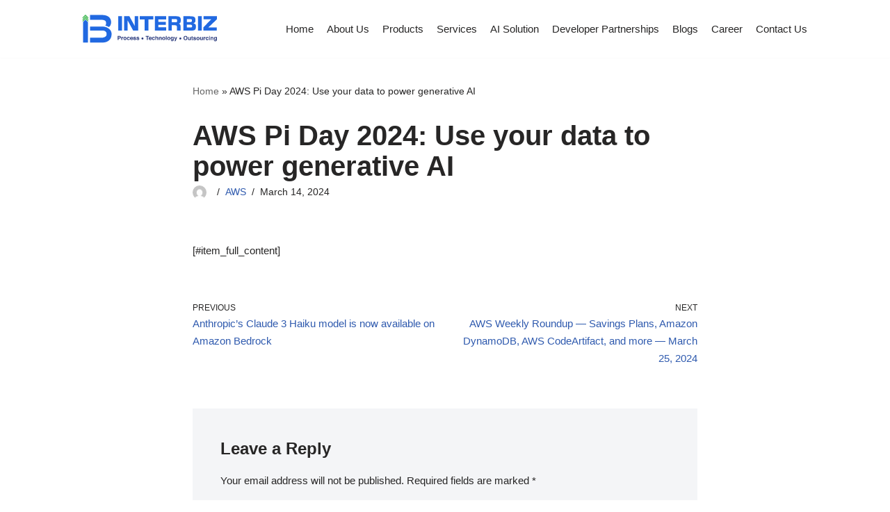

--- FILE ---
content_type: image/svg+xml
request_url: https://interbizconsulting.com/wp-content/uploads/2025/10/InterBiz-SVG-Logo-Horizontal.svg
body_size: 12496
content:
<?xml version="1.0" encoding="UTF-8"?> <svg xmlns="http://www.w3.org/2000/svg" width="258" height="61" viewBox="0 0 258 61" fill="none"><path d="M75.0866 48.248C74.5354 48.6542 73.8586 48.8528 73.1754 48.8089H71.5834V51.5528H70V43.9208H73.2789C73.932 43.8858 74.5748 44.095 75.0823 44.5075C75.3221 44.7443 75.5071 45.0308 75.6241 45.3469C75.7412 45.663 75.7874 46.0009 75.7596 46.3368C75.7596 47.2385 75.5353 47.877 75.0866 48.248ZM73.8829 45.4998C73.6332 45.3197 73.3264 45.2368 73.02 45.2668H71.5834V47.5146H73.02C73.3326 47.538 73.642 47.439 73.8829 47.2385C73.9912 47.1241 74.0741 46.988 74.1262 46.8393C74.1782 46.6906 74.1982 46.5326 74.1849 46.3756C74.2057 46.2162 74.1892 46.0542 74.1368 45.9022C74.0844 45.7502 73.9975 45.6125 73.8829 45.4998Z" fill="#27377A"></path><path d="M80.0528 45.7759H80.1822V47.2859H79.932H79.7551C79.5222 47.2559 79.2856 47.2936 79.0737 47.3946C78.8617 47.4956 78.6834 47.6556 78.56 47.8554C78.4275 48.1717 78.3685 48.5139 78.3875 48.8563V51.5571H76.9033V45.9053H78.3098V46.8933C78.4671 46.6092 78.668 46.3515 78.9052 46.1297C79.211 45.8872 79.5939 45.7632 79.9838 45.7802L80.0528 45.7759Z" fill="#27377A"></path><path d="M85.7513 50.8752C85.4819 51.1748 85.1473 51.4084 84.7733 51.558C84.3992 51.7076 83.9958 51.7692 83.5941 51.7381C83.1925 51.7689 82.7891 51.7072 82.4152 51.5576C82.0412 51.408 81.7065 51.1745 81.4369 50.8752C80.9753 50.2646 80.7256 49.5201 80.7256 48.7547C80.7256 47.9893 80.9753 47.2448 81.4369 46.6342C81.7025 46.3279 82.0356 46.0873 82.4099 45.9316C82.7842 45.7759 83.1896 45.7092 83.5941 45.7368C83.9987 45.7085 84.4043 45.7749 84.7787 45.9307C85.1531 46.0865 85.4861 46.3273 85.7513 46.6342C86.2156 47.2436 86.467 47.9886 86.467 48.7547C86.467 49.5208 86.2156 50.2658 85.7513 50.8752ZM84.5692 50.0598C84.8201 49.6764 84.9426 49.2231 84.9186 48.7655C84.9466 48.3075 84.8238 47.8529 84.5692 47.4712C84.454 47.3194 84.3032 47.1982 84.1302 47.1185C83.9571 47.0387 83.7671 47.0028 83.5769 47.0139C83.3901 46.998 83.2023 47.0269 83.0289 47.0981C82.8556 47.1694 82.7018 47.281 82.5802 47.4237C82.3255 47.8054 82.2028 48.26 82.2308 48.718C82.2068 49.1756 82.3292 49.629 82.5802 50.0123C82.6968 50.1637 82.8485 50.2844 83.0221 50.364C83.1957 50.4437 83.3861 50.48 83.5769 50.4697C83.7641 50.4848 83.9523 50.4542 84.1251 50.3805C84.2979 50.3069 84.4503 50.1924 84.5692 50.0468V50.0598Z" fill="#27377A"></path><path d="M90.8988 47.9328C90.8745 47.7289 90.802 47.5336 90.6874 47.3633C90.5967 47.2472 90.4788 47.1553 90.344 47.0959C90.2093 47.0364 90.0619 47.0112 89.9151 47.0224C89.6864 47.0119 89.4609 47.0791 89.2752 47.213C89.0896 47.347 88.9547 47.5398 88.8926 47.7602C88.7829 48.0969 88.7332 48.4503 88.7459 48.8043C88.7333 49.1427 88.783 49.4805 88.8926 49.8009C88.9547 50.0135 89.087 50.1989 89.2681 50.3266C89.4491 50.4543 89.668 50.5169 89.8892 50.5041C90.0246 50.5193 90.1616 50.5021 90.2891 50.4541C90.4166 50.4061 90.5309 50.3286 90.6226 50.228C90.7791 50.0152 90.8719 49.7624 90.8901 49.4989H92.3958C92.3589 49.9677 92.1898 50.4164 91.9083 50.7932C91.6708 51.1103 91.3576 51.3629 90.9974 51.528C90.6372 51.693 90.2414 51.7652 89.8461 51.738C89.4719 51.7696 89.0955 51.7131 88.7471 51.573C88.3987 51.4329 88.088 51.2131 87.8399 50.9312C87.3913 50.3268 87.1643 49.5865 87.1971 48.8345C87.145 48.0139 87.4003 47.2034 87.9132 46.5608C88.1601 46.2903 88.4637 46.0777 88.8023 45.9383C89.1409 45.7988 89.5062 45.7359 89.872 45.754C90.483 45.7308 91.0861 45.8981 91.5977 46.2329C91.846 46.4379 92.0465 46.6948 92.1851 46.9854C92.3237 47.2761 92.3971 47.5935 92.4002 47.9155L90.8988 47.9328Z" fill="#27377A"></path><path d="M97.0982 46.0217C97.4969 46.2011 97.8354 46.4917 98.0732 46.8587C98.3124 47.2066 98.4674 47.6054 98.5262 48.0235C98.569 48.3958 98.5848 48.7707 98.5737 49.1453H94.4621C94.4496 49.3779 94.4974 49.6097 94.601 49.8184C94.7045 50.027 94.8603 50.2054 95.0532 50.336C95.2976 50.4829 95.5792 50.5563 95.8643 50.5474C96.1596 50.5614 96.4502 50.4696 96.684 50.2886C96.8101 50.18 96.9141 50.0482 96.9903 49.9003H98.496C98.4268 50.2895 98.2348 50.6463 97.9481 50.9184C97.6742 51.1999 97.3427 51.4188 96.9764 51.5603C96.61 51.7018 96.2174 51.7625 95.8254 51.7382C95.1015 51.7472 94.3974 51.5013 93.8365 51.0436C93.2613 50.5805 92.9737 49.8269 92.9737 48.7828C92.9508 48.3793 93.008 47.9752 93.142 47.5939C93.2761 47.2125 93.4842 46.8615 93.7546 46.561C94.0197 46.2994 94.3357 46.0952 94.683 45.9608C95.0303 45.8265 95.4016 45.765 95.7737 45.7801C96.2273 45.7657 96.6788 45.848 97.0982 46.0217ZM94.8892 47.316C94.6711 47.5553 94.5338 47.8572 94.4966 48.1788H97.0421C97.0395 48.0113 97.0035 47.846 96.9361 47.6926C96.8686 47.5392 96.7712 47.4009 96.6495 47.2858C96.4082 47.0835 96.1014 46.9761 95.7866 46.9838C95.6233 46.971 95.4592 46.9924 95.3047 47.0466C95.1502 47.1009 95.0087 47.1867 94.8892 47.2987V47.316Z" fill="#27377A"></path><path d="M100.463 49.7493C100.472 49.9527 100.542 50.1486 100.666 50.3102C100.953 50.5391 101.32 50.6446 101.684 50.6035C101.923 50.6146 102.161 50.5704 102.379 50.4741C102.455 50.441 102.52 50.3868 102.565 50.318C102.611 50.2491 102.637 50.1686 102.638 50.0858C102.64 50.0099 102.622 49.9348 102.585 49.8682C102.549 49.8015 102.496 49.7456 102.431 49.7062C101.931 49.5141 101.414 49.3697 100.886 49.2747C100.395 49.184 99.9308 48.9802 99.5315 48.6794C99.3965 48.5489 99.2914 48.3907 99.2236 48.2156C99.1558 48.0406 99.1269 47.8528 99.1389 47.6655C99.1357 47.4069 99.1907 47.1509 99.2997 46.9164C99.4087 46.682 99.5691 46.475 99.7688 46.3108C100.252 45.9103 100.868 45.7082 101.495 45.7456C102.099 45.7225 102.698 45.8722 103.22 46.177C103.455 46.3418 103.647 46.56 103.78 46.8135C103.914 47.0671 103.985 47.3487 103.988 47.6353H102.5C102.485 47.4793 102.429 47.3301 102.336 47.2039C102.23 47.0933 102.101 47.0086 101.957 46.9563C101.813 46.9039 101.66 46.8853 101.508 46.9018C101.268 46.8825 101.027 46.9351 100.817 47.0528C100.757 47.0901 100.708 47.1415 100.672 47.2024C100.637 47.2633 100.617 47.3319 100.614 47.4023C100.611 47.4784 100.629 47.554 100.667 47.6199C100.705 47.6858 100.762 47.7391 100.83 47.7733C101.333 47.9517 101.849 48.0873 102.375 48.1789C102.863 48.269 103.318 48.4862 103.695 48.8088C103.837 48.946 103.948 49.1112 104.022 49.294C104.097 49.4767 104.132 49.6729 104.126 49.8701C104.132 50.1305 104.079 50.3888 103.97 50.6257C103.862 50.8625 103.701 51.0718 103.501 51.2377C102.936 51.6234 102.254 51.8004 101.572 51.7382C100.869 51.7952 100.169 51.596 99.6006 51.1774C99.3956 51.0003 99.2325 50.78 99.1228 50.5323C99.0132 50.2846 98.9597 50.0158 98.9664 49.745L100.463 49.7493Z" fill="#27377A"></path><path d="M106.362 49.749C106.37 49.9523 106.441 50.1482 106.565 50.3098C106.854 50.5386 107.221 50.644 107.587 50.6032C107.826 50.6134 108.063 50.5691 108.282 50.4738C108.357 50.4401 108.421 50.3856 108.466 50.3168C108.511 50.248 108.535 50.1677 108.536 50.0855C108.538 50.0096 108.52 49.9345 108.484 49.8678C108.447 49.8012 108.394 49.7453 108.329 49.7058C107.829 49.5138 107.312 49.3693 106.785 49.2744C106.293 49.1828 105.83 48.979 105.43 48.679C105.295 48.5486 105.19 48.3904 105.122 48.2153C105.054 48.0402 105.025 47.8525 105.037 47.6651C105.034 47.4101 105.087 47.1575 105.193 46.9255C105.299 46.6935 105.455 46.4879 105.65 46.3234C106.133 45.9233 106.75 45.7213 107.376 45.7582C107.98 45.7349 108.579 45.8846 109.101 46.1896C109.336 46.3544 109.528 46.5726 109.661 46.8262C109.795 47.0797 109.866 47.3614 109.869 47.6479H108.398C108.386 47.4914 108.329 47.3418 108.234 47.2165C108.129 47.1059 107.999 47.0212 107.855 46.9689C107.712 46.9165 107.558 46.8979 107.406 46.9144C107.166 46.8951 106.926 46.9477 106.716 47.0654C106.656 47.1027 106.606 47.1541 106.571 47.215C106.535 47.2759 106.516 47.3445 106.513 47.4149C106.509 47.491 106.527 47.5666 106.566 47.6325C106.604 47.6984 106.661 47.7517 106.729 47.7859C107.231 47.9643 107.748 48.0999 108.273 48.1915C108.761 48.2816 109.216 48.4988 109.593 48.8214C109.735 48.9586 109.847 49.1238 109.921 49.3066C109.995 49.4893 110.031 49.6855 110.025 49.8827C110.03 50.1431 109.977 50.4014 109.869 50.6383C109.76 50.8751 109.6 51.0844 109.399 51.2504C108.832 51.6315 108.151 51.8038 107.471 51.7379C106.769 51.7958 106.069 51.5964 105.503 51.177C105.297 51.0007 105.133 50.7807 105.022 50.5329C104.912 50.2851 104.858 50.0159 104.865 49.7447L106.362 49.749Z" fill="#27377A"></path><path d="M128.089 43.9208V45.2669H125.802V51.5486H124.197V45.2669H121.906V43.9165L128.089 43.9208Z" fill="#27377A"></path><path d="M131.794 46.0218C132.194 46.2009 132.534 46.4915 132.773 46.8587C133.003 47.2095 133.151 47.6077 133.205 48.0236C133.25 48.3957 133.266 48.7708 133.252 49.1453H129.141C129.129 49.3778 129.178 49.6092 129.281 49.8176C129.385 50.0261 129.54 50.2046 129.732 50.3361C129.978 50.4836 130.261 50.557 130.547 50.5475C130.842 50.5607 131.133 50.469 131.367 50.2886C131.491 50.1797 131.594 50.0479 131.669 49.9003H133.175C133.107 50.2902 132.915 50.6475 132.627 50.9185C132.353 51.2007 132.022 51.4205 131.656 51.5627C131.289 51.705 130.896 51.7663 130.504 51.7426C129.78 51.7516 129.076 51.5057 128.515 51.048C127.94 50.5849 127.652 49.8313 127.652 48.7872C127.625 48.3797 127.68 47.9709 127.813 47.5848C127.947 47.1988 128.156 46.8433 128.429 46.5395C128.694 46.2779 129.01 46.0737 129.357 45.9393C129.705 45.805 130.076 45.7435 130.448 45.7586C130.91 45.7475 131.37 45.8373 131.794 46.0218ZM129.589 47.3161C129.368 47.5532 129.23 47.8562 129.197 48.1789H131.738C131.736 48.0112 131.701 47.8456 131.633 47.6921C131.566 47.5386 131.468 47.4004 131.345 47.2859C131.104 47.0836 130.797 46.9762 130.482 46.9839C130.32 46.9709 130.156 46.9922 130.003 47.0465C129.849 47.1007 129.708 47.1867 129.589 47.2988V47.3161Z" fill="#27377A"></path><path d="M137.394 47.9334C137.368 47.7291 137.294 47.5339 137.178 47.3639C137.088 47.2472 136.97 47.1549 136.835 47.0954C136.7 47.0359 136.553 47.011 136.406 47.0231C136.178 47.0141 135.953 47.0819 135.767 47.2156C135.582 47.3493 135.447 47.5413 135.383 47.7608C135.276 48.098 135.226 48.4511 135.237 48.8049C135.226 49.1432 135.276 49.4806 135.383 49.8015C135.447 50.0134 135.58 50.1978 135.76 50.3253C135.941 50.4528 136.159 50.516 136.38 50.5048C136.516 50.5189 136.653 50.5013 136.781 50.4534C136.909 50.4055 137.024 50.3285 137.118 50.2286C137.273 50.0154 137.364 49.7626 137.381 49.4995H138.887C138.851 49.9679 138.684 50.4167 138.403 50.7938C138.155 51.0831 137.849 51.318 137.505 51.484C137.162 51.6499 136.787 51.7432 136.406 51.7582C136.025 51.7732 135.645 51.7095 135.289 51.571C134.933 51.4325 134.61 51.2223 134.339 50.9534C133.889 50.35 133.662 49.6089 133.696 48.8567C133.647 48.0419 133.899 47.2374 134.404 46.596C134.651 46.3255 134.954 46.1129 135.293 45.9734C135.632 45.8339 135.997 45.771 136.363 45.7892C136.974 45.7648 137.577 45.9322 138.088 46.2681C138.337 46.4725 138.538 46.7292 138.677 47.02C138.816 47.3108 138.889 47.6285 138.891 47.9507L137.394 47.9334Z" fill="#27377A"></path><path d="M143.969 45.94C144.248 46.057 144.49 46.248 144.668 46.4922C144.815 46.6829 144.913 46.9066 144.953 47.1437C144.995 47.5059 145.012 47.8706 145.005 48.2352V51.553H143.499V48.1015C143.509 47.8465 143.456 47.5929 143.344 47.3637C143.269 47.2312 143.158 47.1233 143.023 47.0536C142.888 46.9838 142.735 46.9551 142.584 46.9711C142.416 46.9603 142.248 46.9904 142.094 47.0588C141.94 47.1271 141.805 47.2318 141.7 47.3637C141.481 47.6937 141.377 48.0862 141.402 48.4811V51.54H139.927V43.9468H141.402V46.6389C141.577 46.3442 141.833 46.1061 142.14 45.9529C142.41 45.8271 142.705 45.7609 143.003 45.7588C143.334 45.7508 143.663 45.8125 143.969 45.94Z" fill="#27377A"></path><path d="M150.945 46.2291C151.145 46.4259 151.298 46.6648 151.393 46.9282C151.489 47.1917 151.524 47.4731 151.498 47.752V51.553H149.988V48.1015C149.999 47.8681 149.957 47.6352 149.867 47.4198C149.789 47.2741 149.669 47.155 149.523 47.078C149.377 47.0011 149.211 46.9699 149.047 46.9884C148.831 46.9715 148.615 47.0239 148.43 47.1379C148.245 47.2519 148.102 47.4216 148.02 47.6226C147.917 47.8981 147.868 48.1913 147.878 48.4855V51.54H146.402V45.9185H147.83V46.7425C147.975 46.5049 148.157 46.2922 148.37 46.1126C148.705 45.8768 149.108 45.757 149.517 45.7718C150.032 45.7512 150.538 45.9131 150.945 46.2291Z" fill="#27377A"></path><path d="M157.581 50.8755C157 51.4401 156.221 51.7559 155.411 51.7559C154.6 51.7559 153.822 51.4401 153.241 50.8755C152.779 50.265 152.529 49.5205 152.529 48.755C152.529 47.9896 152.779 47.2451 153.241 46.6345C153.817 46.0597 154.597 45.7368 155.411 45.7368C156.224 45.7368 157.005 46.0597 157.581 46.6345C158.045 47.2439 158.297 47.9889 158.297 48.755C158.297 49.5212 158.045 50.2661 157.581 50.8755ZM156.403 50.0601C156.653 49.6762 156.773 49.223 156.748 48.7658C156.775 48.3085 156.654 47.8547 156.403 47.4715C156.282 47.325 156.129 47.207 155.957 47.126C155.785 47.045 155.597 47.003 155.406 47.003C155.216 47.003 155.028 47.045 154.856 47.126C154.684 47.207 154.531 47.325 154.41 47.4715C154.155 47.8532 154.032 48.3078 154.06 48.7658C154.036 49.2234 154.159 49.6768 154.41 50.0601C154.531 50.2067 154.684 50.3247 154.856 50.4056C155.028 50.4866 155.216 50.5286 155.406 50.5286C155.597 50.5286 155.785 50.4866 155.957 50.4056C156.129 50.3247 156.282 50.2067 156.403 50.0601Z" fill="#27377A"></path><path d="M160.855 51.5525H159.38V43.9204H160.855V51.5525Z" fill="#27377A"></path><path d="M167.003 50.8755C166.422 51.4401 165.643 51.7559 164.833 51.7559C164.023 51.7559 163.244 51.4401 162.663 50.8755C162.199 50.2661 161.947 49.5212 161.947 48.755C161.947 47.9889 162.199 47.2439 162.663 46.6345C163.239 46.0597 164.019 45.7368 164.833 45.7368C165.647 45.7368 166.427 46.0597 167.003 46.6345C167.465 47.2451 167.715 47.9896 167.715 48.755C167.715 49.5205 167.465 50.265 167.003 50.8755ZM165.821 50.0601C166.071 49.6762 166.191 49.223 166.166 48.7658C166.193 48.3085 166.072 47.8547 165.821 47.4715C165.7 47.325 165.547 47.207 165.375 47.126C165.203 47.045 165.015 47.003 164.825 47.003C164.634 47.003 164.446 47.045 164.274 47.126C164.102 47.207 163.949 47.325 163.828 47.4715C163.573 47.8532 163.45 48.3078 163.478 48.7658C163.455 49.2234 163.577 49.6768 163.828 50.0601C163.949 50.2067 164.102 50.3247 164.274 50.4056C164.446 50.4866 164.634 50.5286 164.825 50.5286C165.015 50.5286 165.203 50.4866 165.375 50.4056C165.547 50.3247 165.7 50.2067 165.821 50.0601Z" fill="#27377A"></path><path d="M171.564 45.9011C171.936 46.0679 172.241 46.3572 172.427 46.7208V45.9054H173.863V51.2638C173.901 51.8356 173.774 52.4063 173.496 52.9076C173.074 53.5432 172.265 53.861 171.072 53.861C170.455 53.8835 169.844 53.7341 169.307 53.4296C169.087 53.296 168.904 53.1105 168.772 52.8893C168.64 52.6682 168.565 52.4182 168.552 52.1612H170.157C170.183 52.3036 170.254 52.4339 170.36 52.5322C170.597 52.6886 170.88 52.76 171.162 52.735C171.373 52.761 171.587 52.7241 171.776 52.6289C171.966 52.5337 172.123 52.3845 172.228 52.2C172.37 51.8348 172.43 51.4432 172.405 51.0524V50.69C172.29 50.8999 172.135 51.0848 171.948 51.2336C171.615 51.4702 171.212 51.5887 170.804 51.5701C170.478 51.5819 170.152 51.5193 169.854 51.387C169.555 51.2547 169.29 51.0562 169.079 50.8065C168.62 50.2168 168.39 49.4813 168.431 48.7356C168.405 47.9817 168.625 47.2397 169.057 46.6216C169.256 46.3405 169.523 46.1142 169.833 45.9634C170.143 45.8126 170.486 45.7422 170.83 45.7587C171.082 45.7579 171.331 45.8063 171.564 45.9011ZM172.068 49.9479C172.336 49.5917 172.462 49.149 172.422 48.7054C172.452 48.2707 172.333 47.8388 172.086 47.4801C171.979 47.342 171.842 47.231 171.684 47.156C171.527 47.0811 171.354 47.0443 171.18 47.0487C170.947 47.0376 170.717 47.1028 170.524 47.2344C170.332 47.366 170.188 47.5568 170.114 47.7778C170.002 48.0844 169.95 48.4094 169.959 48.7356C169.956 49.0312 170.011 49.3245 170.123 49.5985C170.2 49.8181 170.346 50.0068 170.54 50.1359C170.734 50.2651 170.964 50.3278 171.197 50.3146C171.36 50.3201 171.522 50.2901 171.673 50.2268C171.823 50.1635 171.958 50.0683 172.068 49.9479Z" fill="#27377A"></path><path d="M175.473 52.6353H175.658C175.802 52.6497 175.946 52.6497 176.09 52.6353C176.208 52.623 176.322 52.5831 176.422 52.5188C176.535 52.4214 176.619 52.2944 176.663 52.1521C176.719 52.045 176.751 51.9274 176.758 51.807L174.688 45.9136H176.327L177.561 50.0769L178.726 45.9136H180.292L178.359 51.4661C178.157 52.1688 177.858 52.8397 177.47 53.4593C177.255 53.7139 176.819 53.8433 176.176 53.8433H175.861C175.783 53.8433 175.663 53.8433 175.503 53.8433L175.473 52.6353Z" fill="#27377A"></path><path d="M198.33 51.1082C197.623 51.6832 196.74 51.9971 195.83 51.9971C194.919 51.9971 194.036 51.6832 193.329 51.1082C192.553 50.3791 192.169 49.3307 192.169 47.9588C192.169 46.5868 192.553 45.5125 193.329 44.8093C194.036 44.2343 194.919 43.9204 195.83 43.9204C196.74 43.9204 197.623 44.2343 198.33 44.8093C199.098 45.5125 199.486 46.5609 199.486 47.9588C199.486 49.3566 199.098 50.3791 198.33 51.1082ZM197.333 49.9477C197.697 49.349 197.89 48.6617 197.89 47.9609C197.89 47.2601 197.697 46.5728 197.333 45.9742C197.157 45.7453 196.928 45.5621 196.666 45.4397C196.404 45.3174 196.116 45.2595 195.827 45.2709C195.539 45.2608 195.251 45.3188 194.989 45.4402C194.727 45.5616 194.497 45.743 194.317 45.9698C193.948 46.5675 193.753 47.2562 193.753 47.9588C193.753 48.6613 193.948 49.35 194.317 49.9477C194.497 50.1745 194.727 50.3559 194.989 50.4773C195.251 50.5987 195.539 50.6567 195.827 50.6466C196.116 50.6578 196.403 50.6002 196.665 50.4787C196.926 50.3572 197.156 50.1752 197.333 49.9477Z" fill="#27377A"></path><path d="M202.053 46.1299V49.5296C202.04 49.7763 202.079 50.023 202.165 50.2544C202.236 50.3989 202.35 50.518 202.491 50.5952C202.633 50.6725 202.794 50.7041 202.954 50.6858C203.169 50.704 203.383 50.6547 203.568 50.5448C203.753 50.435 203.899 50.2701 203.986 50.0732C204.09 49.7978 204.138 49.5045 204.128 49.2103V46.1299H205.625V51.773H204.175V50.9749C204.138 51.0248 204.104 51.0766 204.072 51.1302C204.018 51.216 203.951 51.293 203.873 51.3589C203.682 51.5465 203.455 51.6933 203.205 51.7903C202.962 51.8724 202.706 51.9118 202.45 51.9068C201.617 51.9068 201.056 51.6048 200.767 51.0051C200.581 50.5395 200.499 50.0389 200.526 49.5382V46.1299H202.053Z" fill="#27377A"></path><path d="M206.479 47.2427V46.1944H207.269V44.6196H208.727V46.1944H209.646V47.2427H208.727V50.2283C208.709 50.3776 208.739 50.529 208.814 50.6597C208.982 50.7386 209.169 50.7685 209.353 50.746H209.495H209.646V51.8505L208.943 51.8763C208.248 51.9022 207.769 51.7814 207.515 51.5139C207.334 51.2956 207.246 51.0154 207.269 50.733V47.2557L206.479 47.2427Z" fill="#27377A"></path><path d="M211.734 49.9825C211.745 50.1855 211.815 50.3809 211.937 50.5434C212.08 50.6575 212.244 50.7422 212.419 50.7925C212.595 50.8429 212.778 50.8579 212.96 50.8368C213.198 50.847 213.436 50.8027 213.654 50.7073C213.726 50.6753 213.788 50.6241 213.833 50.5593C213.878 50.4945 213.905 50.4186 213.91 50.3399C213.914 50.2612 213.898 50.1826 213.861 50.1128C213.824 50.0429 213.769 49.9844 213.702 49.9437C213.204 49.7498 212.688 49.6053 212.162 49.5123C211.668 49.4223 211.202 49.2168 210.803 48.9126C210.668 48.7822 210.562 48.6239 210.495 48.4489C210.427 48.2738 210.398 48.0861 210.41 47.8987C210.409 47.6437 210.464 47.3915 210.571 47.1598C210.677 46.9281 210.833 46.7224 211.027 46.557C211.51 46.1572 212.127 45.9567 212.753 45.9961C213.357 45.9737 213.956 46.1233 214.478 46.4275C214.712 46.5928 214.903 46.8112 215.036 47.0647C215.169 47.3182 215.239 47.5996 215.242 47.8858H213.767C213.753 47.7302 213.698 47.5811 213.607 47.4543C213.5 47.344 213.37 47.2595 213.225 47.2071C213.081 47.1548 212.927 47.1361 212.774 47.1523C212.536 47.1333 212.297 47.1859 212.088 47.3033C212.027 47.3405 211.976 47.3923 211.94 47.4541C211.904 47.5158 211.884 47.5856 211.881 47.6571C211.877 47.7332 211.896 47.8086 211.935 47.8739C211.975 47.9392 212.032 47.9914 212.101 48.0238C212.602 48.21 213.117 48.3543 213.641 48.4553C214.129 48.5441 214.584 48.7599 214.962 49.0808C215.104 49.2179 215.215 49.3831 215.29 49.5659C215.364 49.7487 215.399 49.945 215.393 50.1422C215.399 50.4026 215.345 50.6609 215.237 50.8977C215.129 51.1346 214.968 51.3438 214.767 51.5098C214.205 51.9078 213.521 52.0956 212.835 52.0405C212.133 52.0984 211.433 51.899 210.867 51.4796C210.662 51.3029 210.498 51.0827 210.389 50.8349C210.279 50.5872 210.226 50.3181 210.233 50.0472L211.734 49.9825Z" fill="#27377A"></path><path d="M221.196 51.0953C220.614 51.6599 219.836 51.9757 219.026 51.9757C218.215 51.9757 217.437 51.6599 216.856 51.0953C216.376 50.4936 216.124 49.7419 216.144 48.9727C216.128 48.2053 216.379 47.4564 216.856 46.8543C217.433 46.2826 218.213 45.9619 219.026 45.9619C219.838 45.9619 220.618 46.2826 221.196 46.8543C221.675 47.4551 221.928 48.2046 221.912 48.9727C221.932 49.7428 221.679 50.4951 221.196 51.0953ZM220.018 50.2799C220.244 49.8813 220.363 49.4309 220.363 48.9727C220.363 48.5144 220.244 48.064 220.018 47.6654C219.896 47.5189 219.744 47.4009 219.572 47.3199C219.4 47.2389 219.212 47.197 219.021 47.197C218.831 47.197 218.643 47.2389 218.471 47.3199C218.298 47.4009 218.146 47.5189 218.025 47.6654C217.796 48.063 217.675 48.5138 217.675 48.9727C217.675 49.4315 217.796 49.8823 218.025 50.2799C218.146 50.4265 218.298 50.5445 218.471 50.6254C218.643 50.7064 218.831 50.7484 219.021 50.7484C219.212 50.7484 219.4 50.7064 219.572 50.6254C219.744 50.5445 219.896 50.4265 220.018 50.2799Z" fill="#27377A"></path><path d="M224.453 46.1299V49.5296C224.438 49.7764 224.477 50.0236 224.566 50.2544C224.637 50.3989 224.751 50.518 224.892 50.5952C225.033 50.6725 225.195 50.7041 225.355 50.6858C225.569 50.704 225.784 50.6547 225.969 50.5448C226.154 50.435 226.3 50.2701 226.386 50.0732C226.49 49.7978 226.539 49.5045 226.529 49.2103V46.1299H228.026V51.773H226.589V50.9749L226.485 51.1302C226.434 51.2168 226.368 51.2941 226.291 51.3589C226.1 51.5465 225.872 51.6933 225.623 51.7903C225.38 51.8724 225.124 51.9118 224.868 51.9068C224.033 51.9068 223.471 51.6062 223.181 51.0051C222.996 50.5391 222.914 50.0388 222.939 49.5382V46.1299H224.453Z" fill="#27377A"></path><path d="M232.582 46.0091H232.707V47.5191C232.617 47.5191 232.535 47.5191 232.461 47.5191H232.284C232.05 47.4898 231.812 47.5292 231.6 47.6327C231.388 47.7361 231.211 47.899 231.089 48.1015C230.954 48.4186 230.895 48.7628 230.917 49.1068V51.8032H229.433V46.1299H230.839V47.1136C230.997 46.8271 231.198 46.5667 231.434 46.3413C231.74 46.0994 232.124 45.9767 232.513 45.9961L232.582 46.0091Z" fill="#27377A"></path><path d="M236.964 48.1659C236.942 47.9616 236.869 47.766 236.753 47.5964C236.663 47.4797 236.545 47.3874 236.41 47.3279C236.275 47.2684 236.128 47.2435 235.981 47.2556C235.752 47.245 235.527 47.3122 235.341 47.4462C235.155 47.5801 235.02 47.773 234.958 47.9933C234.849 48.33 234.799 48.6835 234.812 49.0374C234.799 49.3758 234.849 49.7136 234.958 50.034C235.021 50.2466 235.153 50.432 235.334 50.5604C235.515 50.6887 235.733 50.7525 235.955 50.7415C236.091 50.7548 236.229 50.7364 236.357 50.6877C236.485 50.6391 236.6 50.5615 236.693 50.4611C236.846 50.2489 236.938 49.9978 236.956 49.7363H238.461C238.423 50.1982 238.254 50.6397 237.974 51.009C237.74 51.3304 237.429 51.5875 237.069 51.7564C236.709 51.9254 236.313 52.0007 235.916 51.9754C235.542 52.0064 235.166 51.9496 234.817 51.8095C234.469 51.6694 234.158 51.45 233.91 51.1687C233.462 50.5655 233.237 49.8264 233.271 49.0762C233.219 48.2611 233.471 47.4556 233.979 46.8155C234.225 46.5443 234.529 46.3312 234.867 46.1917C235.206 46.0521 235.572 45.9897 235.938 46.0087C236.548 45.9836 237.151 46.1495 237.663 46.4833C237.911 46.6885 238.112 46.9454 238.25 47.236C238.389 47.5266 238.462 47.8439 238.466 48.1659H236.964Z" fill="#27377A"></path><path d="M240.99 45.4698H239.493V44.1064H240.99V45.4698ZM239.493 46.1299H240.99V51.773H239.493V46.1299Z" fill="#27377A"></path><path d="M246.97 46.4663C247.169 46.6623 247.322 46.9004 247.417 47.1632C247.513 47.4259 247.549 47.7067 247.522 47.985V51.7859H246.025V48.3344C246.036 48.1014 245.997 47.8687 245.908 47.6528C245.829 47.5074 245.708 47.3888 245.562 47.312C245.415 47.2352 245.249 47.2037 245.084 47.2213C244.868 47.205 244.652 47.2581 244.468 47.373C244.284 47.4878 244.142 47.6584 244.062 47.8598C243.956 48.1348 243.906 48.4282 243.915 48.7227V51.7773H242.439V46.1514H243.867V46.9927C244.008 46.7549 244.189 46.5432 244.402 46.3671C244.737 46.1295 245.14 46.0096 245.55 46.0262C246.06 46.0002 246.563 46.1561 246.97 46.4663Z" fill="#27377A"></path><path d="M251.69 46.1297C252.064 46.2931 252.369 46.5813 252.553 46.9451V46.1297H253.994V51.4838C254.031 52.056 253.902 52.6269 253.623 53.1275C253.191 53.7661 252.397 54.081 251.202 54.081C250.584 54.1061 249.971 53.9566 249.434 53.6496C249.214 53.5159 249.03 53.3304 248.898 53.1093C248.767 52.8882 248.691 52.6382 248.679 52.3811H250.283C250.308 52.5239 250.379 52.6545 250.486 52.7522C250.723 52.9085 251.006 52.98 251.289 52.955C251.499 52.9816 251.713 52.9449 251.903 52.8497C252.093 52.7544 252.25 52.6048 252.354 52.42C252.498 52.0555 252.559 51.6633 252.531 51.2724V50.91C252.379 51.1957 252.146 51.4301 251.862 51.5836C251.577 51.7372 251.253 51.803 250.931 51.7728C250.604 51.7846 250.279 51.722 249.98 51.5897C249.681 51.4574 249.416 51.2589 249.205 51.0092C248.744 50.4221 248.513 49.6877 248.553 48.9426C248.527 48.1874 248.747 47.4441 249.179 46.8243C249.38 46.5444 249.647 46.3189 249.956 46.1682C250.266 46.0176 250.608 45.9465 250.952 45.9614C251.207 45.9688 251.457 46.026 251.69 46.1297ZM252.19 50.1765C252.458 49.8188 252.586 49.3751 252.548 48.9297C252.577 48.4957 252.457 48.0649 252.208 47.7087C252.102 47.5707 251.965 47.4597 251.809 47.3847C251.652 47.3097 251.48 47.2729 251.306 47.2773C251.072 47.2655 250.84 47.3309 250.647 47.4634C250.454 47.5959 250.309 47.7882 250.236 48.0107C250.124 48.3173 250.072 48.6423 250.081 48.9685C250.077 49.2646 250.134 49.5584 250.249 49.8314C250.327 50.0495 250.473 50.2367 250.666 50.3649C250.859 50.4932 251.088 50.5558 251.319 50.5432C251.481 50.5495 251.643 50.5207 251.794 50.4589C251.944 50.3971 252.079 50.3038 252.19 50.1852V50.1765Z" fill="#27377A"></path><path d="M115.97 50.7276C117 50.7276 117.834 49.8931 117.834 48.8638C117.834 47.8345 117 47 115.97 47C114.941 47 114.106 47.8345 114.106 48.8638C114.106 49.8931 114.941 50.7276 115.97 50.7276Z" fill="#27377A"></path><path d="M186.215 50.7276C187.245 50.7276 188.079 49.8931 188.079 48.8638C188.079 47.8345 187.245 47 186.215 47C185.186 47 184.352 47.8345 184.352 48.8638C184.352 49.8931 185.186 50.7276 186.215 50.7276Z" fill="#27377A"></path><path d="M78 34H71V7H78V34Z" fill="#2169E1"></path><path d="M108 34H98.7567L88.3735 14.7373V34H82V7H91.6834L101.635 25.3778V7H108V34Z" fill="#2169E1"></path><path d="M136 12.9172H127.159V34H119.841V12.9172H111V7H136V12.9172Z" fill="#2169E1"></path><path d="M160 34H139V7H160V12.9152H145.427V17.7364H159.301V23.1111H145.427V27.7622H160V34Z" fill="#2169E1"></path><path d="M178.879 7C179.866 7.04647 180.842 7.13795 181.808 7.27445C182.717 7.39376 183.6 7.67233 184.415 8.09778C185.181 8.49767 185.827 9.09955 186.285 9.84027C186.802 10.7784 187.048 11.8462 186.992 12.9201V14.9022C186.992 15.5759 186.957 16.2491 186.889 16.9192C186.837 17.5596 186.671 18.1852 186.401 18.7662C186.149 19.3096 185.76 19.7755 185.273 20.1166C184.67 20.5012 183.964 20.6868 183.253 20.6481C183.75 20.9035 184.229 21.1947 184.685 21.5194C185.14 21.8314 185.534 22.2257 185.847 22.6825C186.153 23.0725 186.365 23.5286 186.469 24.0155C186.552 24.4901 186.592 24.9712 186.589 25.453V34H179.857V26.4593C179.819 25.9751 179.656 25.5094 179.385 25.1089C179.15 24.7901 178.845 24.532 178.494 24.3553C178.117 24.1772 177.712 24.068 177.297 24.0329C176.838 23.9853 176.378 23.962 175.916 23.9632C174.973 23.9632 174.041 23.9632 173.121 23.9632C172.203 23.9632 171.272 23.9632 170.329 23.9632V33.9826H164V7H178.879ZM180.192 15.3117C180.202 14.8182 180.163 14.3249 180.076 13.8393C180.022 13.5226 179.894 13.2236 179.703 12.9681C179.543 12.7686 179.325 12.6253 179.081 12.5586C178.784 12.4845 178.478 12.4508 178.172 12.4584H170.162V18.3393H178.172C178.556 18.3577 178.939 18.2752 179.283 18.0997C179.543 17.9485 179.753 17.7227 179.887 17.4506C180.031 17.1444 180.117 16.8134 180.14 16.4748C180.174 16.1176 180.192 15.7212 180.192 15.3117Z" fill="#2169E1"></path><path d="M214.996 28.4905C214.996 30.728 214.032 32.2798 212.106 33.1457C211.175 33.5724 210.173 33.8222 209.151 33.8823C208.055 33.9608 206.743 34 205.216 34H192V7.00191H203.367C205.128 6.98436 206.888 7.08776 208.635 7.31138C209.782 7.41948 210.896 7.7575 211.909 8.30518C213.366 9.14787 214.088 10.6415 214.073 12.786V16.1073C214.085 16.6368 213.979 17.1624 213.763 17.646C213.563 18.0706 213.284 18.4537 212.941 18.7749C212.586 19.1083 212.194 19.4008 211.774 19.6466C211.336 19.8995 210.891 20.1392 210.436 20.3658C211.579 20.4886 212.662 20.9432 213.549 21.6735C213.986 21.9716 214.346 22.3695 214.599 22.8342C214.851 23.2989 214.989 23.817 215 24.3454L214.996 28.4905ZM207.686 14.7692C207.686 13.8975 207.467 13.2654 207.035 12.9255C206.694 12.6799 206.287 12.5417 205.867 12.5288C205.386 12.4939 204.665 12.4809 203.703 12.4809H198.3V17.986H203.721C204.41 17.9943 205.098 17.9491 205.78 17.8508C206.222 17.8107 206.648 17.6609 207.017 17.415C207.451 17.0052 207.668 16.3093 207.668 15.3271L207.686 14.7692ZM208.062 25.1387C208.088 24.7794 208.017 24.4197 207.856 24.0969C207.703 23.8615 207.505 23.6573 207.275 23.4954C206.654 23.0625 205.669 22.846 204.32 22.846H198.352V28.1724H204.184C204.412 28.1724 204.665 28.1724 204.941 28.1724C205.216 28.1724 205.487 28.1375 205.762 28.1026C206.023 28.0711 206.281 28.026 206.536 27.9675C206.741 27.9212 206.942 27.857 207.135 27.7757C207.299 27.7046 207.447 27.6017 207.571 27.473C207.695 27.3443 207.792 27.1924 207.856 27.026C207.994 26.6776 208.063 26.3063 208.062 25.932V25.1387Z" fill="#2169E1"></path><path d="M226 34H219V7H226V34Z" fill="#2169E1"></path><path d="M253.881 34H229V27.8407L243.611 12.8193H229.464V7H254V12.8193L238.094 28.1719H253.881V34Z" fill="#2169E1"></path><path d="M5.70215 56.4797H14.713L14.7647 47.4861V33.9289V17.9368L10.2313 13.481L5.70215 17.9368V56.4797Z" fill="#2169E1"></path><path d="M18.5576 33.9282V26.292H40.9663C47.9259 26.292 53.2005 29.0371 56.3809 33.2128C57.9064 35.2239 58.6677 37.7463 58.6648 40.7801C58.6975 42.9908 58.2979 45.1866 57.4884 47.2441C56.7422 49.1145 55.6033 50.803 54.1486 52.1955C52.6319 53.6159 50.8312 54.6984 48.8653 55.3715C46.6477 56.1341 44.3152 56.5088 41.9704 56.4791H18.5576V47.4854H38.2557C39.7612 47.4951 41.2648 47.3768 42.7504 47.132C43.9963 46.9361 45.2016 46.5372 46.3185 45.9513C47.2593 45.4597 48.0589 44.7358 48.6412 43.8483C49.2157 42.8785 49.4999 41.7643 49.46 40.6378C49.46 38.4975 48.7935 36.8442 47.4605 35.6778C46.1275 34.5114 44.1767 33.9282 41.6084 33.9282H18.5576Z" fill="#2169E1"></path><path d="M46.9735 24.6115C48.0221 23.6376 48.5464 22.1049 48.5464 20.0134C48.6014 18.8557 48.3296 17.7059 47.7621 16.6952C47.2138 15.8457 46.4267 15.1771 45.4997 14.7733C44.3889 14.2896 43.2073 13.9884 42.0005 13.8812C40.4955 13.7325 38.9837 13.662 37.4714 13.6701H18.5576V4.62041H40.8973C43.2239 4.59737 45.543 4.88725 47.7923 5.48229C49.7092 5.98294 51.5137 6.84278 53.1101 8.01619C54.5661 9.11249 55.7368 10.5433 56.5231 12.1876C57.3618 14.0104 57.7773 15.9992 57.7383 18.0053C57.7639 19.4793 57.5708 20.949 57.1652 22.3664C56.8323 23.51 56.3014 24.5865 55.5965 25.5467C55.0873 26.2229 54.4935 26.8312 53.8297 27.3566C51.7013 26.0909 49.3879 25.1661 46.9735 24.6158V24.6115Z" fill="#2169E1"></path><path d="M10.2313 6.24518L14.2175 10.2313H16.467L10.2313 4L4 10.2313H6.24517L10.2313 6.24518Z" fill="#37B44A"></path><path d="M10.2313 9.36139L14.2175 13.3475H16.467L10.2313 7.11621L4 13.3475H6.24517L10.2313 9.36139Z" fill="#37B44A"></path><path d="M10.2313 12.4766L14.2175 16.4628H16.467L10.2313 10.2314L4 16.4628H6.24517L10.2313 12.4766Z" fill="#37B44A"></path></svg> 